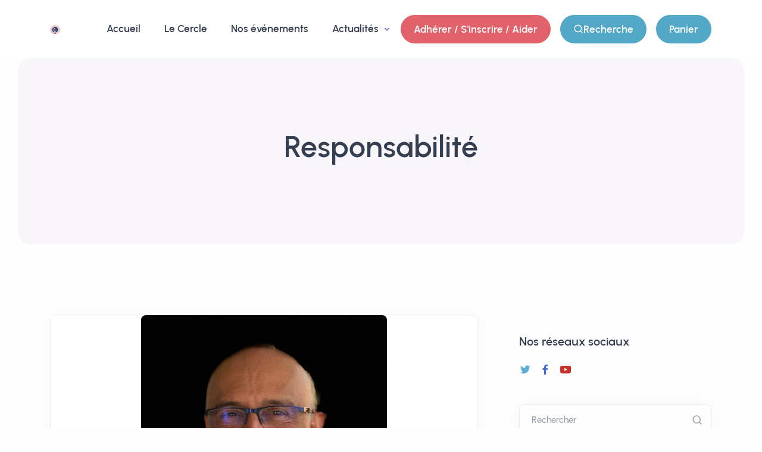

--- FILE ---
content_type: text/html; charset=UTF-8
request_url: https://bastiat.net/categories/responsabilite?page=2
body_size: 7399
content:
<!DOCTYPE html>
<html lang="fr">

<head>
	<meta charset="utf-8">
	<meta name="viewport" content="width=device-width, initial-scale=1.0">
	<meta name="author" content="=ilouww">
	<title>Cercle Frédéric Bastiat</title>
	<meta name="robots" content="index, follow"/>
	<meta name="keywords"
	      content="cercle bastiat, cercle frédéric bastiat, frédéric bastiat, landes, libéralisme, économie, marché libérale, conférences économie, école libérale française"/>
	<meta name="description"
	      content="Le Cercle Frédéric Bastiat des Landes est une association œuvrant à la promotion des idées libérales de l'économiste français Frédéric Bastiat."/>
	<meta property="og:url" content="https://bastiat.net"/>
	<meta property="og:type" content="website"/>
	<meta property="og:title" content="Cercle Frédéric Bastiat"/>
	<meta property="og:description"
	      content="Le Cercle Bastiat est une association qui promeut les idées libérales de l'économiste français Frédéric Bastiat. "/>
	<meta property="og:image" content="/img/logo1.png"/>
	<link rel="shortcut icon" href="/img/logo1.png ">
	<link rel="stylesheet" href="/css/plugins.css">
	<link rel="stylesheet" href="/css/custom.css">
	<link rel="stylesheet" href="/css/style.css">
	<link rel="stylesheet" href="/css/colors/violet.css">
	<link rel="preload" href="/css/fonts/urbanist.css" as="style" onload="this.rel='stylesheet'">
	<!-- Meta Pixel Code -->
	<script>
		!function(f,b,e,v,n,t,s)
		{if(f.fbq)return;n=f.fbq=function(){n.callMethod?
				n.callMethod.apply(n,arguments):n.queue.push(arguments)};
			if(!f._fbq)f._fbq=n;n.push=n;n.loaded=!0;n.version='2.0';
			n.queue=[];t=b.createElement(e);t.async=!0;
			t.src=v;s=b.getElementsByTagName(e)[0];
			s.parentNode.insertBefore(t,s)}(window, document,'script',
				'https://connect.facebook.net/en_US/fbevents.js');
		fbq('init', '210743443471002');
		fbq('track', 'PageView');
	</script>
	<noscript><img height="1" width="1" style="display:none"
				   src="https://www.facebook.com/tr?id=210743443471002&ev=PageView&noscript=1"
		/></noscript>
	<!-- End Meta Pixel Code -->
</head>

<body>

<div class="content-wrapper">
	<header class="wrapper bg-gray">
		<!-- <div class="alert bg-info text-white alert-dismissible fade show rounded-0 mb-1 text-lg-center"
		role="alert">
			<div class="container">
				<div class="alert-inner d-flex justify-content-center align-items-center p-0">
					<a href="/evenements"><span
								class="badge badge-lg bg-white text-primary text-uppercase rounded me-2">WEL 2023</span></a>
					Participez au Week-End de la Liberté en cliquant <a href="/evenements"
					                                                    class="alert-link link-white hover ms-1">ici
						!</a>
				</div>
			</div>
		</div> -->
		<nav class="navbar navbar-expand-lg center-nav navbar-light navbar-bg-light">
			<div class="container flex-lg-row flex-nowrap align-items-center">
				<div class="navbar-brand w-75">
					<a href="/">
						<img src="/img/logo1.png" srcset="/img/logo1.png" alt="" style="width: 20% !important">
					</a>
				</div>
				<div class="navbar-collapse offcanvas offcanvas-nav offcanvas-start">
					<div class="offcanvas-header d-lg-none">
						<h3 class="text-white fs-30 mb-0">Cercle Bastiat</h3>
						<button type="button" class="btn-close btn-close-white" data-bs-dismiss="offcanvas"
						        aria-label="Close"></button>
					</div>
					<div class="offcanvas-body ms-lg-auto d-flex flex-column h-100">
						<ul class="navbar-nav">
							<li class="nav-item">
								<a class="nav-link" href="/">Accueil</a>
							</li>
							<li class="nav-item">
								<a class="nav-link" href="/le-cercle">Le Cercle</a>
							</li>
							<li class="nav-item">
								<a class="nav-link" href="/evenements">Nos événements</a>
							</li>
							<li class="nav-item dropdown">
								<a class="nav-link dropdown-toggle" href="#" id="menu-actualites"
								   data-bs-toggle="dropdown">Actualités<i class="fas fa-caret-down"></i>
								</a>
								<ul class="dropdown-menu">
									<li class="nav-item">
										<a href="/categories/politique" class="dropdown-item">Politique</a>
									</li>
									<li class="nav-item">
										<a href="/categories/economie" class="dropdown-item">Économie</a>
									</li>
									<li class="nav-item">
										<a href="/categories/sante" class="dropdown-item">Santé</a>
									</li>
									<li class="nav-item">
										<a href="/categories/international" class="dropdown-item">International</a>
									</li>
									<li class="nav-item">
										<a href="/categories/europe" class="dropdown-item">Europe</a>
									</li>
									<li class="nav-item">
										<a href="/categories/religion" class="dropdown-item">Religion</a>
									</li>
									<li class="nav-item">
										<a href="/categories/securite" class="dropdown-item">Sécurité</a>
									</li>
									<li class="nav-item">
										<a href="/categories/terrorisme" class="dropdown-item">Terrorisme</a>
									</li>
									<li class="nav-item">
										<a href="/categories/immigration" class="dropdown-item">Immigration</a>
									</li>
									<li class="nav-item">
										<a href="/categories/ecologie" class="dropdown-item">Écologie</a>
									</li>
								</ul>
							</li>
							<!-- <li class="nav-item">
								<a class="nav-link" href="/services">Adhérer / S'inscrire / Aider</a>
							</li> -->
						</ul>
						<div class="offcanvas-footer d-lg-none">
							<div>
								<a class="nav-link" href="/services">Adhérer / S'inscrire / Aider</a>
								<a class="nav-link" href="/panier">Panier</a>
								<a class="nav-link" href="/mon-profil">Profil</a>
								<a href="mailto:cercle.bastiat@gmail.com"
								   class="link-inverse">cercle.bastiat@gmail.com</a>
								<nav class="nav social social-white mt-4">
									<a href="https://twitter.com/CercleBastiat">
										<i class="uil uil-twitter"></i>
									</a>
									<a href="https://www.facebook.com/CercleFredericBastiat">
										<i class="uil uil-facebook-f"></i>
									</a>
									<a href="https://www.instagram.com/CercleBastiat/">
										<i class="uil uil-instagram"></i>
									</a>
									<a href="https://www.youtube.com/@cerclefredericbastiat8030">
										<i class="uil uil-youtube"></i>
									</a>
								</nav>
							</div>
						</div>
					</div>
				</div>
				<div class="navbar-other w-100 d-flex ms-auto">
					<ul class="navbar-nav flex-row align-items-center ms-auto">
						<li class="nav-item d-none d-md-block">
							<a href="/services" class="btn btn-sm btn-danger rounded-pill">
								Adhérer / S'inscrire / Aider
							</a>
						</li>
												<li class="nav-item d-none d-md-block">
							<a
									class="btn btn-sm btn-info rounded-pill"
									data-bs-toggle="offcanvas"
							        data-bs-target="#offcanvas-search"
							>
								<i class="uil uil-search"></i> Recherche
							</a>
						</li>
						<li class="nav-item d-none d-md-block">
							<a href="/panier" class="btn btn-sm btn-info rounded-pill">Panier</a>
						</li>
						<!-- <li class="nav-item d-none d-md-block">
															<a href="/connexion" class="btn btn-sm btn-primary rounded-pill">
									<i class="uil uil-sign-in-alt"></i>
									Connexion
								</a>
													</li> -->
						<li class="nav-item d-lg-none">
							<button class="hamburger offcanvas-nav-btn">
								<span></span>
							</button>
						</li>
					</ul>
				</div>
			</div>
		</nav>
		<form action="/recherche" method="GET">
			<div class="offcanvas offcanvas-top bg-light" id="offcanvas-search" data-bs-scroll="true">
				<div class="container d-flex flex-row py-6">
					<form class="search-form w-100">
						<input id="search-form" type="text" class="form-control" name="search"
						       placeholder="Rechercher un mot et appuyez sur entrée">
					</form>
					<button type="button" class="btn-close" data-bs-dismiss="offcanvas" aria-label="Close"></button>
				</div>
			</div>
		</form>
		
	</header>
	
	
    <section class="section-frame overflow-hidden">
        <div class="wrapper bg-soft-primary">
            <div class="container py-12 py-md-16 text-center">
                <div class="row">
                    <div class="col-md-7 col-lg-6 col-xl-5 mx-auto">
                        <h1 class="display-1 mb-3">Responsabilité</h1>
                        <p class="lead px-lg-5 px-xxl-8 mb-1"></p>
                    </div>
                </div>
            </div>
        </div>
    </section>

    <section class="wrapper bg-light">
        <div class="container py-14 py-md-16">
            <div class="row gx-lg-8 gx-xl-12">
                <div class="col-lg-8">
                    <div class="blog classic-view">
                                                    <article class="post">
                                <div class="card">
                                    <figure class="card-img-top overlay overlay-1 hover-scale"><a href="/articles/sante-retraites-comment-eviter-la-catastrophe-sociale"><img src="/img/uploads/patrick-de-casanove-1762438518.jpg" alt="" style="height: 550px !important; width: auto; object-fit: cover; "/></a>
                                        <figcaption>
                                            <h5 class="from-top mb-0">En savoir plus</h5>
                                        </figcaption>
                                    </figure>
                                    <div class="card-body">
                                        <div class="post-header">
                                            <div class="post-category text-line">
                                                                                                    <a href="/categories/responsabilite" class="hover" rel="category">Responsabilité</a>
                                                                                            </div>
                                            <h2 class="post-title mt-1 mb-0"><a class="link-dark" href="/articles/sante-retraites-comment-eviter-la-catastrophe-sociale">Santé retraites : comment éviter la catastrophe sociale</a></h2>
                                        </div>
                                        <div class="post-content">
                                            <p>Introduction Certains individus croient en l’incapacité des êtres humains à choisir librement leur vie. Ils imaginent leur monde idéal puis veulent l’imposer par la loi à l’ensemble de l’humanité. En France le système de santé comme le système de retraite procèdent de cette philosophie. Ils sont les piliers de la spoliation légale. Au prétexte d’aider les plus démunis l’État pille tout le monde. L...</p>
                                        </div>
                                    </div>

                                    <div class="card-footer">
                                        <ul class="post-meta d-flex mb-0">
                                            <li class="post-date"><i class="uil uil-calendar-alt"></i><span>22/11/2016</span></li>
                                            <li class="post-author"><a href="/profil/patrick-de-casanove"><i class="uil uil-user"></i><span>Par Patrick de Casanove </span></a></li>
                                            <li class="post-comments"><a href="#"><i class="uil uil-comment"></i>                                                                                                                                                                                                                                                                                                                                                                                                                                                                                                                                                                                                                                                                                                                                                                                                                                                                                                                                                                                                                                                                                                                                                                                                                                                                                                                                                                                                                                                                                                                                                                                                                                                                                                                                                                                                                                                                                                                                                                                                                                                                                                                                                                                                                                                                                                                                                                                                                                                                                                                                                                                                                                                                                                                                                                                                                                                                                                                                                                                                                                                                                                                                                                                                                                                                                                                                                                                                                                                                                                                                                                                                                                                                                                                                                                                                                                                                                                                                                                                                                                                                                                                                                                                                                                                                                                                                                                                                                                                                                                                                                                                                                                                                                                                                                                                                                                                                                                                                                                                                                                                                                                                                                                                                                                                                                                                                                                                                                                                                                                                                                                                                                                                                                                                                                                                                                                                                                                                                                                                                                                                                                                                                                                                                                                                                                                                                                                                                                                                                                                                                                                                                                                                                                                                                                                                                                                                                                                                                                                                                                                                                                                                                                                                                                                                                                                                                                                                                                                                                                                                                                                                                                                                                                                                                                                                                                                                                                                                                                                                                                                                                                                                                                                                                                                                                                                                                                                                                                                                                                                                                                                                                                                                                                                                                                                                                                                                                                                                                                                                                                                                                                                                                                                                                                                                                                                                                                                                                                                                                                                                                                                                                                                                                                                                                                                                                                                                                                                                                                                                                                                                                                                                                                                                                                                                                                                                                                                                                                                                                                                                                                                                                                                                                                                                                                                                                                                                                                                                                                                                                                                                                                                                                                                                                                                                                                                                                                                                                                                                                                                                                                                                                                                                                                                                                                                                                                                                                                                                                                                                                                                                                                                                                                                                                                                                                                                                                                                                                                                                                                                                                                                                                                                                                                                                                                                                                                                                                                                                                                                                                                                                                                                                                                                                                                                                                                                                                                                                                                                                                                                                                                                                                                                                                                                                                                                                                                                                                                                                                                                                                                                                                                                                                                                                                                                                                                                                                                                                                                                                                                                                                                                                                                                                                                                                                                                                                                                                                                                                                                                                                                                                                                                                                                                                                                                                                                                                                                                                                                                                                                                                                                                                                                                                                                                                                                                                                                                                                                                                                                                                                                                                                                                                                                                                                                                                                                                                                                                                                                                                                                                                                                                                                                                                                                                                                                                                                                                                                                                                                                                                                                                                                                                                                                                                                                                                                                                                                                                                                                                                                                                                                                                                                                                                                                                                                                                                                                                                                                                                                                                                                                                                                                                                                                                                                                                                                                                                                                                                                                                                                                                                                                                                                                                                                                                                                                                                                                                                                                                                                                                                                                                                                                                                                                                                                                                                                                                                                                                                                                                                                                                                                                                                                                                                                                                                                                                                                                                                                                                                                                                                                                                                                                                                                                                                                                                                                                                                                                                                                                                                                                                                                                                                                                                                                                                                                                                                                                                                                                                                                                                                                                                                                                                                                                                                                                                                                                                                                                                                                                                                                                                                                                                                                                                                                                                                                                                                                                                                                                                                                                                                                                                                                                                                                                                                                                                                                                                                                                                                                                                                                                                                                                                                                                                                                                                                                                                                                                                                                                                                                                                                                                                                                                                                                                                                                                                                                                                                                                                                                                                                                                                                                                                                                                                                                                                                                                                                                                                                                                                                                                                                                                                                                                                                                                                                                                                                                                                                                                                                                                                                                                                                                                                                                                                                                                                                                                                                                                                                                                                                                                                                                                                                                                                                                                                                                                                                                                                                                                                                                                                                                                                                                                                                                                                                                                                                                                                                                                                                                                                                                                                                                                                                                                                                                                                                                                                                                                                                                                                                                                                                                                                                                                                                                                                                                                                                                                                                                                                                                                                                                                                                                                                                                                                                                                                                                                                                                                                                                                                                                                                                                                                                                                                                                                                                                                                                                                                                                                                                                                                                                                                                                                                                                                                                                                                                                                                                                                                                                                                                                                                                                                                                                                                                                                                                                                                                                                                                                                                                                                                                                                                                                                                                                                                                                                                                                                                                                                                                                                                                                                                                                                                                                                                                                                                                                                                                                                                                                                                                                                                                                                                                                                                                                                                                                                                                                                                                                                                                                                                                                                                                                                                                                                                                                                                                                                                                                                                                                                                                                                                                                                                                                                                                                                                                                                                                                                                                                                                                                                                                                                                                                                                                                                                                                                                                                                                                                                                                                                                                                                                                                                                                                                                                                                                                                                                                                                                                                                                                                                                                                                                                                                                                                                                                                                                                                                                                                                                                                                                                                                                                                                                                                                                                                                                                                                                                                                                                                                                                                                                                                                                                                                                                                                                                                                                                                                                                                                                                                                                                                                                                                                                                                                                                                                                                                                                                                                                                                                                                                                                                                                                                                                                                                                                                                                                                                                                                                                                                                                                                                                                                                                                                                                                                                                                                                                                                                                                                                                                                                                                                                                                                                                                                                                                                                                                                                                                                                                                                                                                                                                                                                                                                                                                                                                                                                                                                                                                                                                                                                                                                                                                                                                                                                                                                                                                                                                                                                                                                                                                                                                                                                                                                                                                                                                                                                                                                                                                                                                                                                                                                                                                                                                                                                                                                                                                                                                                                                                                                                                                                                                                                                                                                                                                                                                                                                                                                                                                                                                                                                                                                                                                                                                                                                                                                                                                                                                                                                                                                                                                                                                                                                                                                                                                                                                6<span> commentaires</span></a></li>
                                            <li class="post-likes ms-auto"><a href="#"><i class="uil uil-heart-alt"></i>3</a></li>
                                        </ul>
                                    </div>
                                </div>
                            </article>
                                            </div>

                    <div class="blog grid grid-view">
                        <div class="row isotope gx-md-8 gy-8 mb-8">
                                                    </div>
                    </div>
                    
                    <!-- PAGINATION -->
                    <nav class="d-flex" aria-label="pagination">
                        <ul class="pagination">
                            <li class="page-item ">
                                <a class="page-link" href="/categories/responsabilite?page=1" aria-label="Start">
                                    <span aria-hidden="true"><<</span>
                                </a>
                            </li>
                            <li class="page-item ">
                                <a class="page-link" href="/categories/responsabilite?page=1" aria-label="Previous">
                                    <span aria-hidden="true"><i class="uil uil-arrow-left"></i></span>
                                </a>
                            </li>
                            
                                                                                    
                                                                                                                                                            <li class="page-item ">
                                        <a class="page-link" href="/categories/responsabilite?page=1">1</a>
                                    </li>
                                                                                                                                <li class="page-item active">
                                        <a class="page-link" href="/categories/responsabilite?page=2">2</a>
                                    </li>
                                                                                                                                                                                                                
                            <li class="page-item disabled">
                                <a class="page-link" href="#" aria-label="Next">
                                    <span aria-hidden="true"><i class="uil uil-arrow-right"></i></span>
                                </a>
                            </li>
                            <li class="page-item disabled">
                                <a class="page-link" href="/categories/responsabilite?page=2" aria-label="End">
                                    <span aria-hidden="true">>></span>
                                </a>
                            </li>
                        </ul>
                    </nav>
                
                </div>
                <aside class="col-lg-4 sidebar mt-11 mt-lg-6">
                    <div class="widget">
                        <h4 class="widget-title mb-3">Nos réseaux sociaux</h4>
                        <nav class="nav social">
                            <a href="https://twitter.com/CercleBastiat">
                                <i class="uil uil-twitter"></i>
                            </a>
                            <a href="https://www.facebook.com/CercleFredericBastiat">
                                <i class="uil uil-facebook-f"></i>
                            </a>
                            <a href="https://www.youtube.com/@cerclefredericbastiat8030">
                                <i class="uil uil-youtube"></i>
                            </a>
                        </nav>
                    </div>
                    <div class="widget">
                        <form action="/recherche" class="search-form" method="GET">
                            <div class="form-floating mb-0">
                                <input id="search-form" name="search" type="text" class="form-control"
                                       placeholder="Search">
                                <label for="search-form">Rechercher</label>
                            </div>
                        </form>
                    </div>
                    
                    <div class="widget">
                        <h4 class="widget-title mb-3">Le Cercle</h4>
                        <p>Le Cercle Frédéric Bastiat est une association landaise fondée en 1990 par Jacques de Guénin pour perpétuer et entretenir la pensée, les idées et l'œuvre de Frédéric Bastiat, un économiste libéral français de la première partie du XVIIIe siècle.</p>
                    </div>
                    
                    <div class="widget">
                        <h4 class="widget-title mb-3">Articles populaires</h4>
                        <ul class="image-list">
                                                            <li>
                                    <figure class="rounded"><a href="/articles/message-du-president-12-janvier-2026"><img src="/img/uploads/132879468-1768250692.jpg" alt="" /></a></figure>
                                    <div class="post-content">
                                        <h6 class="mb-2"> <a class="link-dark" href="/articles/message-du-president-12-janvier-2026">Message du président 12 janvier 2026</a> </h6>
                                        <ul class="post-meta">
                                            <li class="post-date"><i class="uil uil-calendar-alt"></i><span>12/01/2026</span></li>
                                            <li class="post-comments"><a href="#"><i class="uil uil-comment"></i>                                                                                                                                                                                                                                                                                                                                                                                                                                                                                                                                                                                                                                                                                                                                                                                                                                                                                                                                                                                                                                                                                                                                                                                                                                                                                                                                                                                                                                                                                                                                                                                                                                                                                                                                                                                                                                                                                                                                                                                                                                                                                                                                                                                                                                                                                                                                                                                                                                                                                                                                                                                                                                                                                                                                                                                                                                                                                                                                                                                                                                                                                                                                                                                                                                                                                                                                                                                                                                                                                                                                                                                                                                                                                                                                                                                                                                                                                                                                                                                                                                                                                                                                                                                                                                                                                                                                                                                                                                                                                                                                                                                                                                                                                                                                                                                                                                                                                                                                                                                                                                                                                                                                                                                                                                                                                                                                                                                                                                                                                                                                                                                                                                                                                                                                                                                                                                                                                                                                                                                                                                                                                                                                                                                                                                                                                                                                                                                                                                                                                                                                                                                                                                                                                                                                                                                                                                                                                                                                                                                                                                                                                                                                                                                                                                                                                                                                                                                                                                                                                                                                                                                                                                                                                                                                                                                                                                                                                                                                                                                                                                                                                                                                                                                                                                                                                                                                                                                                                                                                                                                                                                                                                                                                                                                                                                                                                                                                                                                                                                                                                                                                                                                                                                                                                                                                                                                                                                                                                                                                                                                                                                                                                                                                                                                                                                                                                                                                                                                                                                                                                                                                                                                                                                                                                                                                                                                                                                                                                                                                                                                                                                                                                                                                                                                                                                                                                                                                                                                                                                                                                                                                                                                                                                                                                                                                                                                                                                                                                                                                                                                                                                                                                                                                                                                                                                                                                                                                                                                                                                                                                                                                                                                                                                                                                                                                                                                                                                                                                                                                                                                                                                                                                                                                                                                                                                                                                                                                                                                                                                                                                                                                                                                                                                                                                                                                                                                                                                                                                                                                                                                                                                                                                                                                                                                                                                                                                                                                                                                                                                                                                                                                                                                                                                                                                                                                                                                                                                                                                                                                                                                                                                                                                                                                                                                                                                                                                                                                                                                                                                                                                                                                                                                                                                                                                                                                                                                                                                                                                                                                                                                                                                                                                                                                                                                                                                                                                                                                                                                                                                                                                                                                                                                                                                                                                                                                                                                                                                                                                                                                                                                                                                                                                                                                                                                                                                                                                                                                                                                                                                                                                                                                                                                                                                                                                                                                                                                                                                                                                                                                                                                                                                                                                                                                                                                                                                                                                                                                                                                                                                                                                                                                                                                                                                                                                                                                                                                                                                                                                                                                                                                                                                                                                                                                                                                                                                                                                                                                                                                                                                                                                                                                                                                                                                                                                                                                                                                                                                                                                                                                                                                                                                                                                                                                                                                                                                                                                                                                                                                                                                                                                                                                                                                                                                                                                                                                                                                                                                                                                                                                                                                                                                                                                                                                                                                                                                                                                                                                                                                                                                                                                                                                                                                                                                                                                                                                                                                                                                                                                                                                                                                                                                                                                                                                                                                                                                                                                                                                                                                                                                                                                                                                                                                                                                                                                                                                                                                                                                                                                                                                                                                                                                                                                                                                                                                                                                                                                                                                                                                                                                                                                                                                                                                                                                                                                                                                                                                                                                                                                                                                                                                                                                                                                                                                                                                                                                                                                                                                                                                                                                                                                                                                                                                                                                                                                                                                                                                                                                                                                                                                                                                                                                                                                                                                                                                                                                                                                                                                                                                                                                                                                                                                                                                                                                                                                                                                                                                                                                                                                                                                                                                                                                                                                                                                                                                                                                                                                                                                                                                                                                                                                                                                                                                                                                                                                                                                                                                                                                                                                                                                                                                                                                                                                                                                                                                                                                                                                                                                                                                                                                                                                                                                                                                                                                                                                                                                                                                                                                                                                                                                                                                                                                                                                                                                                                                                                                                                                                                                                                                                                                                                                                                                                                                                                                                                                                                                                                                                                                                                                                                                                                                                                                                                                                                                                                                                                                                                                                                                                                                                                                                                                                                                                                                                                                                                                                                                                                                                                                                                                                                                                                                                                                                                                                                                                                                                                                                                                                                                                                                                                                                                                                                                                                                                                                                                                                                                                                                                                                                                                                                                                                                                                                                                                                                                                                                                                                                                                                                                                                                                                                                                                                                                                                                                                                                                                                                                                                                                                                                                                                                                                                                                                                                                                                                                                                                                                                                                                                                                                                                                                                                                                                                                                                                                                                                                                                                                                                                                                                                                                                                                                                                                                                                                                                                                                                                                                                                                                                                                                                                                                                                                                                                                                                                                                                                                                                                                                                                                                                                                                                                                                                                                                                                                                                                                                                                                                                                                                                                                                                                                                                                                                                                                                                                                                                                                                                                                                                                                                                                                                                                                                                                                                                                                                                                                                                                                                                                                                                                                                                                                                                                                                                                                                                                                                                                                                                                                                                                                                                                                                                                                                                                                                                                                                                                                                                                                                                                                                                                                                                                                                                                                                                                                                                                                                                                                                                                                                                                                                                                                                                                                                                                                                                                                                                                                                                                                                                                                                                                                                                                                                                                                                                                                                                                                                                                                                                                                                                                                                                                                                                                                                                                                                                                                                                                                                                                                                                                                                                                                                                                                                                                                                                                                                                                                                                                                                                                                                                                                                        0</a></li>
                                        </ul>
                                    </div>
                                </li>
                                                            <li>
                                    <figure class="rounded"><a href="/articles/message-du-president-4-juin-2025"><img src="/img/uploads/charles-gave-1762433110.jpg" alt="" /></a></figure>
                                    <div class="post-content">
                                        <h6 class="mb-2"> <a class="link-dark" href="/articles/message-du-president-4-juin-2025">Message du président 4 juin 2025</a> </h6>
                                        <ul class="post-meta">
                                            <li class="post-date"><i class="uil uil-calendar-alt"></i><span>04/06/2025</span></li>
                                            <li class="post-comments"><a href="#"><i class="uil uil-comment"></i>                                                                                                                                                                                                                                                                                                                                                                                                                                                                                                                                                                                                                                                                                                                                                                                                                                                                                                                                                                                                                                                                                                                                                                                                                                                                                                                                                                                                                                                                                                                                                                                                                                                                                                                                                                                                                                                                                                                                                                                                                                                                                                                                                                                                                                                                                                                                                                                                                                                                                                                                                                                                                                                                                                                                                                                                                                                                                                                                                                                                                                                                                                                                                                                                                                                                                                                                                                                                                                                                                                                                                                                                                                                                                                                                                                                                                                                                                                                                                                                                                                                                                                                                                                                                                                                                                                                                                                                                                                                                                                                                                                                                                                                                                                                                                                                                                                                                                                                                                                                                                                                                                                                                                                                                                                                                                                                                                                                                                                                                                                                                                                                                                                                                                                                                                                                                                                                                                                                                                                                                                                                                                                                                                                                                                                                                                                                                                                                                                                                                                                                                                                                                                                                                                                                                                                                                                                                                                                                                                                                                                                                                                                                                                                                                                                                                                                                                                                                                                                                                                                                                                                                                                                                                                                                                                                                                                                                                                                                                                                                                                                                                                                                                                                                                                                                                                                                                                                                                                                                                                                                                                                                                                                                                                                                                                                                                                                                                                                                                                                                                                                                                                                                                                                                                                                                                                                                                                                                                                                                                                                                                                                                                                                                                                                                                                                                                                                                                                                                                                                                                                                                                                                                                                                                                                                                                                                                                                                                                                                                                                                                                                                                                                                                                                                                                                                                                                                                                                                                                                                                                                                                                                                                                                                                                                                                                                                                                                                                                                                                                                                                                                                                                                                                                                                                                                                                                                                                                                                                                                                                                                                                                                                                                                                                                                                                                                                                                                                                                                                                                                                                                                                                                                                                                                                                                                                                                                                                                                                                                                                                                                                                                                                                                                                                                                                                                                                                                                                                                                                                                                                                                                                                                                                                                                                                                                                                                                                                                                                                                                                                                                                                                                                                                                                                                                                                                                                                                                                                                                                                                                                                                                                                                                                                                                                                                                                                                                                                                                                                                                                                                                                                                                                                                                                                                                                                                                                                                                                                                                                                                                                                                                                                                                                                                                                                                                                                                                                                                                                                                                                                                                                                                                                                                                                                                                                                                                                                                                                                                                                                                                                                                                                                                                                                                                                                                                                                                                                                                                                                                                                                                                                                                                                                                                                                                                                                                                                                                                                                                                                                                                                                                                                                                                                                                                                                                                                                                                                                                                                                                                                                                                                                                                                                                                                                                                                                                                                                                                                                                                                                                                                                                                                                                                                                                                                                                                                                                                                                                                                                                                                                                                                                                                                                                                                                                                                                                                                                                                                                                                                                                                                                                                                                                                                                                                                                                                                                                                                                                                                                                                                                                                                                                                                                                                                                                                                                                                                                                                                                                                                                                                                                                                                                                                                                                                                                                                                                                                                                                                                                                                                                                                                                                                                                                                                                                                                                                                                                                                                                                                                                                                                                                                                                                                                                                                                                                                                                                                                                                                                                                                                                                                                                                                                                                                                                                                                                                                                                                                                                                                                                                                                                                                                                                                                                                                                                                                                                                                                                                                                                                                                                                                                                                                                                                                                                                                                                                                                                                                                                                                                                                                                                                                                                                                                                                                                                                                                                                                                                                                                                                                                                                                                                                                                                                                                                                                                                                                                                                                                                                                                                                                                                                                                                                                                                                                                                                                                                                                                                                                                                                                                                                                                                                                                                                                                                                                                                                                                                                                                                                                                                                                                                                                                                                                                                                                                                                                                                                                                                                                                                                                                                                                                                                                                                                                                                                                                                                                                                                                                                                                                                                                                                                                                                                                                                                                                                                                                                                                                                                                                                                                                                                                                                                                                                                                                                                                                                                                                                                                                                                                                                                                                                                                                                                                                                                                                                                                                                                                                                                                                                                                                                                                                                                                                                                                                                                                                                                                                                                                                                                                                                                                                                                                                                                                                                                                                                                                                                                                                                                                                                                                                                                                                                                                                                                                                                                                                                                                                                                                                                                                                                                                                                                                                                                                                                                                                                                                                                                                                                                                                                                                                                                                                                                                                                                                                                                                                                                                                                                                                                                                                                                                                                                                                                                                                                                                                                                                                                                                                                                                                                                                                                                                                                                                                                                                                                                                                                                                                                                                                                                                                                                                                                                                                                                                                                                                                                                                                                                                                                                                                                                                                                                                                                                                                                                                                                                                                                                                                                                                                                                                                                                                                                                                                                                                                                                                                                                                                                                                                                                                                                                                                                                                                                                                                                                                                                                                                                                                                                                                                                                                                                                                                                                                                                                                                                                                                                                                                                                                                                                                                                                                                                                                                                                                                                                                                                                                                                                                                                                                                                                                                                                                                                                                                                                                                                                                                                                                                                                                                                                                                                                                                                                                                                                                                                                                                                                                                                                                                                                                                                                                                                                                                                                                                                                                                                                                                                                                                                                                                                                                                                                                                                                                                                                                                                                                                                                                                                                                                                                                                                                                                                                                                                                                                                                                                                                                                                                                                                                                                                                                                                                                                                                                                                                                                                                                                                                                                                                                                                                                                                                                                                                                                                                                                                                                                                                                                                                                                                                                                                                                                                                                                                                                                                                                                                                                                                                                                                                                                                                                        0</a></li>
                                        </ul>
                                    </div>
                                </li>
                                                            <li>
                                    <figure class="rounded"><a href="/articles/message-du-president-02-avril-2025"><img src="/img/uploads/nicolas-jutzet-1762433359.jpg" alt="" /></a></figure>
                                    <div class="post-content">
                                        <h6 class="mb-2"> <a class="link-dark" href="/articles/message-du-president-02-avril-2025">Message du président 02 Avril 2025</a> </h6>
                                        <ul class="post-meta">
                                            <li class="post-date"><i class="uil uil-calendar-alt"></i><span>02/04/2025</span></li>
                                            <li class="post-comments"><a href="#"><i class="uil uil-comment"></i>                                                                                                                                                                                                                                                                                                                                                                                                                                                                                                                                                                                                                                                                                                                                                                                                                                                                                                                                                                                                                                                                                                                                                                                                                                                                                                                                                                                                                                                                                                                                                                                                                                                                                                                                                                                                                                                                                                                                                                                                                                                                                                                                                                                                                                                                                                                                                                                                                                                                                                                                                                                                                                                                                                                                                                                                                                                                                                                                                                                                                                                                                                                                                                                                                                                                                                                                                                                                                                                                                                                                                                                                                                                                                                                                                                                                                                                                                                                                                                                                                                                                                                                                                                                                                                                                                                                                                                                                                                                                                                                                                                                                                                                                                                                                                                                                                                                                                                                                                                                                                                                                                                                                                                                                                                                                                                                                                                                                                                                                                                                                                                                                                                                                                                                                                                                                                                                                                                                                                                                                                                                                                                                                                                                                                                                                                                                                                                                                                                                                                                                                                                                                                                                                                                                                                                                                                                                                                                                                                                                                                                                                                                                                                                                                                                                                                                                                                                                                                                                                                                                                                                                                                                                                                                                                                                                                                                                                                                                                                                                                                                                                                                                                                                                                                                                                                                                                                                                                                                                                                                                                                                                                                                                                                                                                                                                                                                                                                                                                                                                                                                                                                                                                                                                                                                                                                                                                                                                                                                                                                                                                                                                                                                                                                                                                                                                                                                                                                                                                                                                                                                                                                                                                                                                                                                                                                                                                                                                                                                                                                                                                                                                                                                                                                                                                                                                                                                                                                                                                                                                                                                                                                                                                                                                                                                                                                                                                                                                                                                                                                                                                                                                                                                                                                                                                                                                                                                                                                                                                                                                                                                                                                                                                                                                                                                                                                                                                                                                                                                                                                                                                                                                                                                                                                                                                                                                                                                                                                                                                                                                                                                                                                                                                                                                                                                                                                                                                                                                                                                                                                                                                                                                                                                                                                                                                                                                                                                                                                                                                                                                                                                                                                                                                                                                                                                                                                                                                                                                                                                                                                                                                                                                                                                                                                                                                                                                                                                                                                                                                                                                                                                                                                                                                                                                                                                                                                                                                                                                                                                                                                                                                                                                                                                                                                                                                                                                                                                                                                                                                                                                                                                                                                                                                                                                                                                                                                                                                                                                                                                                                                                                                                                                                                                                                                                                                                                                                                                                                                                                                                                                                                                                                                                                                                                                                                                                                                                                                                                                                                                                                                                                                                                                                                                                                                                                                                                                                                                                                                                                                                                                                                                                                                                                                                                                                                                                                                                                                                                                                                                                                                                                                                                                                                                                                                                                                                                                                                                                                                                                                                                                                                                                                                                                                                                                                                                                                                                                                                                                                                                                                                                                                                                                                                                                                                                                                                                                                                                                                                                                                                                                                                                                                                                                                                                                                                                                                                                                                                                                                                                                                                                                                                                                                                                                                                                                                                                                                                                                                                                                                                                                                                                                                                                                                                                                                                                                                                                                                                                                                                                                                                                                                                                                                                                                                                                                                                                                                                                                                                                                                                                                                                                                                                                                                                                                                                                                                                                                                                                                                                                                                                                                                                                                                                                                                                                                                                                                                                                                                                                                                                                                                                                                                                                                                                                                                                                                                                                                                                                                                                                                                                                                                                                                                                                                                                                                                                                                                                                                                                                                                                                                                                                                                                                                                                                                                                                                                                                                                                                                                                                                                                                                                                                                                                                                                                                                                                                                                                                                                                                                                                                                                                                                                                                                                                                                                                                                                                                                                                                                                                                                                                                                                                                                                                                                                                                                                                                                                                                                                                                                                                                                                                                                                                                                                                                                                                                                                                                                                                                                                                                                                                                                                                                                                                                                                                                                                                                                                                                                                                                                                                                                                                                                                                                                                                                                                                                                                                                                                                                                                                                                                                                                                                                                                                                                                                                                                                                                                                                                                                                                                                                                                                                                                                                                                                                                                                                                                                                                                                                                                                                                                                                                                                                                                                                                                                                                                                                                                                                                                                                                                                                                                                                                                                                                                                                                                                                                                                                                                                                                                                                                                                                                                                                                                                                                                                                                                                                                                                                                                                                                                                                                                                                                                                                                                                                                                                                                                                                                                                                                                                                                                                                                                                                                                                                                                                                                                                                                                                                                                                                                                                                                                                                                                                                                                                                                                                                                                                                                                                                                                                                                                                                                                                                                                                                                                                                                                                                                                                                                                                                                                                                                                                                                                                                                                                                                                                                                                                                                                                                                                                                                                                                                                                                                                                                                                                                                                                                                                                                                                                                                                                                                                                                                                                                                                                                                                                                                                                                                                                                                                                                                                                                                                                                                                                                                                                                                                                                                                                                                                                                                                                                                                                                                                                                                                                                                                                                                                                                                                                                                                                                                                                                                                                                                                                                                                                                                                                                                                                                                                                                                                                                                                                                                                                                                                                                                                                                                                                                                                                                                                                                                                                                                                                                                                                                                                                                                                                                                                                                                                                                                                                                                                                                                                                                                                                                                                                                                                                                                                                                                                                                                                                                                                                                                                                                                                                                                                                                                                                                                                                                                                                                                                                                                                                                                                                                                                                                                                                                                                                                                                                                                                                                                                                                                                                                                                                                                                                                                                                                                                                                                                                                                                                                                                                                                                                                                                                                                                                                                                                        0</a></li>
                                        </ul>
                                    </div>
                                </li>
                                                    </ul>
                    </div>
                    
                    <div class="widget">
                        <h4 class="widget-title mb-3">Catégories</h4>
                        <ul class="list-unstyled tag-list">
                                                            <li><a href="/categories/opinions" class="btn btn-soft-ash btn-sm rounded-pill">Opinions (267)</a></li>
                                                            <li><a href="/categories/liberalisme" class="btn btn-soft-ash btn-sm rounded-pill">Libéralisme (133)</a></li>
                                                            <li><a href="/categories/socialisme" class="btn btn-soft-ash btn-sm rounded-pill">Socialisme (131)</a></li>
                                                            <li><a href="/categories/liberte" class="btn btn-soft-ash btn-sm rounded-pill">Liberté (129)</a></li>
                                                            <li><a href="/categories/billet-du-president" class="btn btn-soft-ash btn-sm rounded-pill">Billet du président (121)</a></li>
                                                            <li><a href="/categories/conferences" class="btn btn-soft-ash btn-sm rounded-pill">Conférences (80)</a></li>
                                                            <li><a href="/categories/france" class="btn btn-soft-ash btn-sm rounded-pill">France (73)</a></li>
                                                    </ul>
                    </div>
                </aside>
            </div>
        </div>
    </section>

	
	<footer class="bg-light pt-5">
		<div class="container pb-13 pb-md-15">
			<div class="row gy-6 gy-lg-0">
				<div class="col-md-4 col-lg-3">
					<div class="widget">
						<!-- <img class="mb-4" src="/img/logo-banniere.png" srcset="/img/logo-banniere.png" alt="" style="width: 100% !important;"/> -->
						<h4 class="widget-title mb-3">Cercle Frédéric Bastiat</h4>
						
						<p class="">L’objet du Cercle Frédéric Bastiat est de faire connaître cet économiste français et
							de propager sa philosophie de liberté, d’initiative et de responsabilité individuelles face
							à l’État cette « grande fiction à travers laquelle tout le monde s’efforce de vivre aux
							dépens de tout le monde ». Il promeut le libre-échange, la liberté économique et défend les
							Droits Naturels individuels universels qui sont la Propriété, la Liberté et la Personnalité.
							L’État comme les individus sont tenus de les respecter. Son objectif est de mettre fin à la
							spoliation légale. C’est Juste et cela va bien au-delà de l’économie. Pour préserver son
							indépendance et sa liberté il ne reçoit aucune subvention.</p>
						<p class="mb-4">© 2023 Cercle Frédéric Bastiat. <br class="d-none d-lg-block"/>Tous droits
							réservés.</p>
					</div>
				</div>
																																																				<div class="col-md-4 col-lg-3">
					<div class="widget">
						<h4 class="widget-title mb-3">Liens du site</h4>
						<ul class="list-unstyled  mb-0">
							<li><a href="/le-cercle">Frédéric Bastiat</a></li>
							<li><a href="/politique-de-confidentialite">Politique de confidentialité</a></li>
						</ul>
					</div>
				</div>
				<div class="col-md-12 col-lg-3">
					<div class="widget">
						<h4 class="widget-title mb-3">Nous suivre</h4>
						<nav class="nav social">
							<a href="https://www.facebook.com/CercleFredericBastiat"><i class="uil uil-facebook-f"></i></a>
							<a href="https://twitter.com/CercleBastiat"><i class="uil uil-twitter"></i></a>
							<a href="https://www.instagram.com/CercleBastiat/"><i class="uil uil-instagram"></i></a>
						</nav>
					</div>
				</div>
				<div class="col-md-12 col-lg-3">
					<div class="widget">
						<h4 class="widget-title mb-3">Nous écrire</h4>
						<a href="mailto:contact@bastiat.net">contact@bastiat.net</a>
					</div>
				</div>
			</div>
		</div>
	</footer>
	
	<div class="progress-wrap">
		<svg class="progress-circle svg-content" width="100%" height="100%" viewBox="-1 -1 102 102">
			<path d="M50,1 a49,49 0 0,1 0,98 a49,49 0 0,1 0,-98"></path>
		</svg>
	</div>
			
		<script src="/js/plugins.js"></script>
		<script src="/js/theme.js"></script>
	
	</div>

</body>
</html>

--- FILE ---
content_type: text/css
request_url: https://bastiat.net/css/custom.css
body_size: 180
content:
.flash-success {
    padding: 15px;
    margin-bottom: 20px;
    border: 1px solid transparent;
    border-radius: 4px;
    color: #3c763d;
    background-color: #dff0d8;
    border-color: #d6e9c6;
    position: fixed;
    z-index: 9999;
    right: 0;
    top: 0;
    width: 100%;
}

.flash-error {
    padding: 15px;
    margin-bottom: 20px;
    border: 1px solid transparent;
    border-radius: 4px;
    color: #a94442;
    background-color: #f2dede;
    border-color: #ebccd1;
    position: fixed;
    z-index: 9999;
    right: 0;
    top: 0;
    width: 100%;
}
